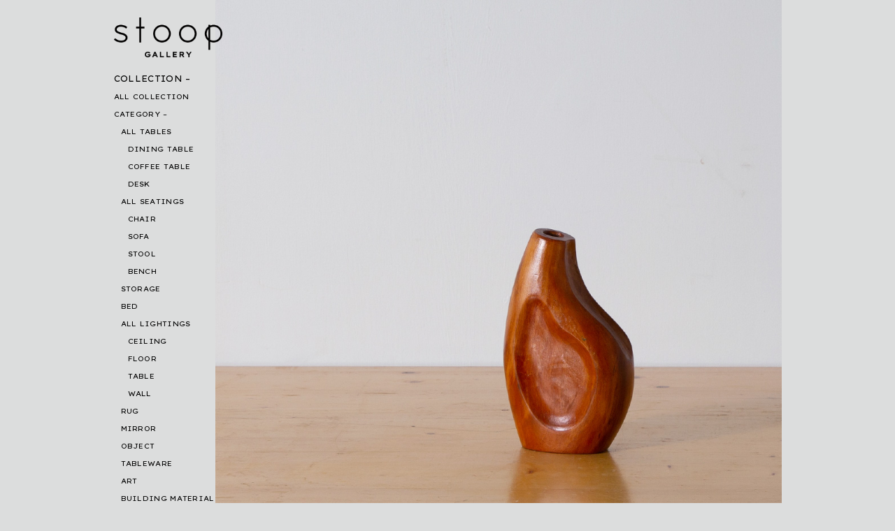

--- FILE ---
content_type: text/html; charset=UTF-8
request_url: https://stoop.jp/collection/17794
body_size: 14068
content:
<!DOCTYPE html>
<html lang="ja">
<head>
<meta charset="UTF-8" />
<script type="text/javascript">
if (screen.width < 375) {
	document.write('<meta name="viewport" content="width=375px">');
}else{
	document.write('<meta name="viewport" content="width=device-width" />');
}
</script>
<meta property="og:type" content="article" />
<meta property="og:url" content="https://stoop.jp/collection/17794" />
<meta property="og:image" content="https://stoop.jp/wp-content/uploads/2021/01/73108738_511733576082404_8101586833235771392_n.jpg" />
<meta property='og:site_name' content='stoop' />
<meta property="og:title" content="  Flower Vase in Wood" />
<meta property="og:description" content="Antique &amp; Vintage Furniture + Art &amp; Object at Kiyosumishirakawa , Tokyo" />
<meta property='og:locale' content='ja_JP'>

<title>stoop |   Flower Vase in Wood</title>

<link rel="stylesheet" href="https://stoop.jp/wp-content/themes/stoop/css/bootstrap.min.css">
<link rel="stylesheet" href="https://stoop.jp/wp-content/themes/stoop/css/slick.css">

<meta name='robots' content='max-image-preview:large' />
<link rel="alternate" type="application/rss+xml" title="stoop &raquo; フィード" href="https://stoop.jp/feed" />
<link rel="alternate" type="application/rss+xml" title="stoop &raquo; コメントフィード" href="https://stoop.jp/comments/feed" />
<script type="text/javascript">
/* <![CDATA[ */
window._wpemojiSettings = {"baseUrl":"https:\/\/s.w.org\/images\/core\/emoji\/15.0.3\/72x72\/","ext":".png","svgUrl":"https:\/\/s.w.org\/images\/core\/emoji\/15.0.3\/svg\/","svgExt":".svg","source":{"concatemoji":"https:\/\/stoop.jp\/wp-includes\/js\/wp-emoji-release.min.js?ver=6.6.4"}};
/*! This file is auto-generated */
!function(i,n){var o,s,e;function c(e){try{var t={supportTests:e,timestamp:(new Date).valueOf()};sessionStorage.setItem(o,JSON.stringify(t))}catch(e){}}function p(e,t,n){e.clearRect(0,0,e.canvas.width,e.canvas.height),e.fillText(t,0,0);var t=new Uint32Array(e.getImageData(0,0,e.canvas.width,e.canvas.height).data),r=(e.clearRect(0,0,e.canvas.width,e.canvas.height),e.fillText(n,0,0),new Uint32Array(e.getImageData(0,0,e.canvas.width,e.canvas.height).data));return t.every(function(e,t){return e===r[t]})}function u(e,t,n){switch(t){case"flag":return n(e,"\ud83c\udff3\ufe0f\u200d\u26a7\ufe0f","\ud83c\udff3\ufe0f\u200b\u26a7\ufe0f")?!1:!n(e,"\ud83c\uddfa\ud83c\uddf3","\ud83c\uddfa\u200b\ud83c\uddf3")&&!n(e,"\ud83c\udff4\udb40\udc67\udb40\udc62\udb40\udc65\udb40\udc6e\udb40\udc67\udb40\udc7f","\ud83c\udff4\u200b\udb40\udc67\u200b\udb40\udc62\u200b\udb40\udc65\u200b\udb40\udc6e\u200b\udb40\udc67\u200b\udb40\udc7f");case"emoji":return!n(e,"\ud83d\udc26\u200d\u2b1b","\ud83d\udc26\u200b\u2b1b")}return!1}function f(e,t,n){var r="undefined"!=typeof WorkerGlobalScope&&self instanceof WorkerGlobalScope?new OffscreenCanvas(300,150):i.createElement("canvas"),a=r.getContext("2d",{willReadFrequently:!0}),o=(a.textBaseline="top",a.font="600 32px Arial",{});return e.forEach(function(e){o[e]=t(a,e,n)}),o}function t(e){var t=i.createElement("script");t.src=e,t.defer=!0,i.head.appendChild(t)}"undefined"!=typeof Promise&&(o="wpEmojiSettingsSupports",s=["flag","emoji"],n.supports={everything:!0,everythingExceptFlag:!0},e=new Promise(function(e){i.addEventListener("DOMContentLoaded",e,{once:!0})}),new Promise(function(t){var n=function(){try{var e=JSON.parse(sessionStorage.getItem(o));if("object"==typeof e&&"number"==typeof e.timestamp&&(new Date).valueOf()<e.timestamp+604800&&"object"==typeof e.supportTests)return e.supportTests}catch(e){}return null}();if(!n){if("undefined"!=typeof Worker&&"undefined"!=typeof OffscreenCanvas&&"undefined"!=typeof URL&&URL.createObjectURL&&"undefined"!=typeof Blob)try{var e="postMessage("+f.toString()+"("+[JSON.stringify(s),u.toString(),p.toString()].join(",")+"));",r=new Blob([e],{type:"text/javascript"}),a=new Worker(URL.createObjectURL(r),{name:"wpTestEmojiSupports"});return void(a.onmessage=function(e){c(n=e.data),a.terminate(),t(n)})}catch(e){}c(n=f(s,u,p))}t(n)}).then(function(e){for(var t in e)n.supports[t]=e[t],n.supports.everything=n.supports.everything&&n.supports[t],"flag"!==t&&(n.supports.everythingExceptFlag=n.supports.everythingExceptFlag&&n.supports[t]);n.supports.everythingExceptFlag=n.supports.everythingExceptFlag&&!n.supports.flag,n.DOMReady=!1,n.readyCallback=function(){n.DOMReady=!0}}).then(function(){return e}).then(function(){var e;n.supports.everything||(n.readyCallback(),(e=n.source||{}).concatemoji?t(e.concatemoji):e.wpemoji&&e.twemoji&&(t(e.twemoji),t(e.wpemoji)))}))}((window,document),window._wpemojiSettings);
/* ]]> */
</script>
<style id='wp-emoji-styles-inline-css' type='text/css'>

	img.wp-smiley, img.emoji {
		display: inline !important;
		border: none !important;
		box-shadow: none !important;
		height: 1em !important;
		width: 1em !important;
		margin: 0 0.07em !important;
		vertical-align: -0.1em !important;
		background: none !important;
		padding: 0 !important;
	}
</style>
<link rel='stylesheet' id='wp-block-library-css' href='https://stoop.jp/wp-includes/css/dist/block-library/style.min.css?ver=6.6.4' type='text/css' media='all' />
<style id='classic-theme-styles-inline-css' type='text/css'>
/*! This file is auto-generated */
.wp-block-button__link{color:#fff;background-color:#32373c;border-radius:9999px;box-shadow:none;text-decoration:none;padding:calc(.667em + 2px) calc(1.333em + 2px);font-size:1.125em}.wp-block-file__button{background:#32373c;color:#fff;text-decoration:none}
</style>
<style id='global-styles-inline-css' type='text/css'>
:root{--wp--preset--aspect-ratio--square: 1;--wp--preset--aspect-ratio--4-3: 4/3;--wp--preset--aspect-ratio--3-4: 3/4;--wp--preset--aspect-ratio--3-2: 3/2;--wp--preset--aspect-ratio--2-3: 2/3;--wp--preset--aspect-ratio--16-9: 16/9;--wp--preset--aspect-ratio--9-16: 9/16;--wp--preset--color--black: #000000;--wp--preset--color--cyan-bluish-gray: #abb8c3;--wp--preset--color--white: #ffffff;--wp--preset--color--pale-pink: #f78da7;--wp--preset--color--vivid-red: #cf2e2e;--wp--preset--color--luminous-vivid-orange: #ff6900;--wp--preset--color--luminous-vivid-amber: #fcb900;--wp--preset--color--light-green-cyan: #7bdcb5;--wp--preset--color--vivid-green-cyan: #00d084;--wp--preset--color--pale-cyan-blue: #8ed1fc;--wp--preset--color--vivid-cyan-blue: #0693e3;--wp--preset--color--vivid-purple: #9b51e0;--wp--preset--gradient--vivid-cyan-blue-to-vivid-purple: linear-gradient(135deg,rgba(6,147,227,1) 0%,rgb(155,81,224) 100%);--wp--preset--gradient--light-green-cyan-to-vivid-green-cyan: linear-gradient(135deg,rgb(122,220,180) 0%,rgb(0,208,130) 100%);--wp--preset--gradient--luminous-vivid-amber-to-luminous-vivid-orange: linear-gradient(135deg,rgba(252,185,0,1) 0%,rgba(255,105,0,1) 100%);--wp--preset--gradient--luminous-vivid-orange-to-vivid-red: linear-gradient(135deg,rgba(255,105,0,1) 0%,rgb(207,46,46) 100%);--wp--preset--gradient--very-light-gray-to-cyan-bluish-gray: linear-gradient(135deg,rgb(238,238,238) 0%,rgb(169,184,195) 100%);--wp--preset--gradient--cool-to-warm-spectrum: linear-gradient(135deg,rgb(74,234,220) 0%,rgb(151,120,209) 20%,rgb(207,42,186) 40%,rgb(238,44,130) 60%,rgb(251,105,98) 80%,rgb(254,248,76) 100%);--wp--preset--gradient--blush-light-purple: linear-gradient(135deg,rgb(255,206,236) 0%,rgb(152,150,240) 100%);--wp--preset--gradient--blush-bordeaux: linear-gradient(135deg,rgb(254,205,165) 0%,rgb(254,45,45) 50%,rgb(107,0,62) 100%);--wp--preset--gradient--luminous-dusk: linear-gradient(135deg,rgb(255,203,112) 0%,rgb(199,81,192) 50%,rgb(65,88,208) 100%);--wp--preset--gradient--pale-ocean: linear-gradient(135deg,rgb(255,245,203) 0%,rgb(182,227,212) 50%,rgb(51,167,181) 100%);--wp--preset--gradient--electric-grass: linear-gradient(135deg,rgb(202,248,128) 0%,rgb(113,206,126) 100%);--wp--preset--gradient--midnight: linear-gradient(135deg,rgb(2,3,129) 0%,rgb(40,116,252) 100%);--wp--preset--font-size--small: 13px;--wp--preset--font-size--medium: 20px;--wp--preset--font-size--large: 36px;--wp--preset--font-size--x-large: 42px;--wp--preset--spacing--20: 0.44rem;--wp--preset--spacing--30: 0.67rem;--wp--preset--spacing--40: 1rem;--wp--preset--spacing--50: 1.5rem;--wp--preset--spacing--60: 2.25rem;--wp--preset--spacing--70: 3.38rem;--wp--preset--spacing--80: 5.06rem;--wp--preset--shadow--natural: 6px 6px 9px rgba(0, 0, 0, 0.2);--wp--preset--shadow--deep: 12px 12px 50px rgba(0, 0, 0, 0.4);--wp--preset--shadow--sharp: 6px 6px 0px rgba(0, 0, 0, 0.2);--wp--preset--shadow--outlined: 6px 6px 0px -3px rgba(255, 255, 255, 1), 6px 6px rgba(0, 0, 0, 1);--wp--preset--shadow--crisp: 6px 6px 0px rgba(0, 0, 0, 1);}:where(.is-layout-flex){gap: 0.5em;}:where(.is-layout-grid){gap: 0.5em;}body .is-layout-flex{display: flex;}.is-layout-flex{flex-wrap: wrap;align-items: center;}.is-layout-flex > :is(*, div){margin: 0;}body .is-layout-grid{display: grid;}.is-layout-grid > :is(*, div){margin: 0;}:where(.wp-block-columns.is-layout-flex){gap: 2em;}:where(.wp-block-columns.is-layout-grid){gap: 2em;}:where(.wp-block-post-template.is-layout-flex){gap: 1.25em;}:where(.wp-block-post-template.is-layout-grid){gap: 1.25em;}.has-black-color{color: var(--wp--preset--color--black) !important;}.has-cyan-bluish-gray-color{color: var(--wp--preset--color--cyan-bluish-gray) !important;}.has-white-color{color: var(--wp--preset--color--white) !important;}.has-pale-pink-color{color: var(--wp--preset--color--pale-pink) !important;}.has-vivid-red-color{color: var(--wp--preset--color--vivid-red) !important;}.has-luminous-vivid-orange-color{color: var(--wp--preset--color--luminous-vivid-orange) !important;}.has-luminous-vivid-amber-color{color: var(--wp--preset--color--luminous-vivid-amber) !important;}.has-light-green-cyan-color{color: var(--wp--preset--color--light-green-cyan) !important;}.has-vivid-green-cyan-color{color: var(--wp--preset--color--vivid-green-cyan) !important;}.has-pale-cyan-blue-color{color: var(--wp--preset--color--pale-cyan-blue) !important;}.has-vivid-cyan-blue-color{color: var(--wp--preset--color--vivid-cyan-blue) !important;}.has-vivid-purple-color{color: var(--wp--preset--color--vivid-purple) !important;}.has-black-background-color{background-color: var(--wp--preset--color--black) !important;}.has-cyan-bluish-gray-background-color{background-color: var(--wp--preset--color--cyan-bluish-gray) !important;}.has-white-background-color{background-color: var(--wp--preset--color--white) !important;}.has-pale-pink-background-color{background-color: var(--wp--preset--color--pale-pink) !important;}.has-vivid-red-background-color{background-color: var(--wp--preset--color--vivid-red) !important;}.has-luminous-vivid-orange-background-color{background-color: var(--wp--preset--color--luminous-vivid-orange) !important;}.has-luminous-vivid-amber-background-color{background-color: var(--wp--preset--color--luminous-vivid-amber) !important;}.has-light-green-cyan-background-color{background-color: var(--wp--preset--color--light-green-cyan) !important;}.has-vivid-green-cyan-background-color{background-color: var(--wp--preset--color--vivid-green-cyan) !important;}.has-pale-cyan-blue-background-color{background-color: var(--wp--preset--color--pale-cyan-blue) !important;}.has-vivid-cyan-blue-background-color{background-color: var(--wp--preset--color--vivid-cyan-blue) !important;}.has-vivid-purple-background-color{background-color: var(--wp--preset--color--vivid-purple) !important;}.has-black-border-color{border-color: var(--wp--preset--color--black) !important;}.has-cyan-bluish-gray-border-color{border-color: var(--wp--preset--color--cyan-bluish-gray) !important;}.has-white-border-color{border-color: var(--wp--preset--color--white) !important;}.has-pale-pink-border-color{border-color: var(--wp--preset--color--pale-pink) !important;}.has-vivid-red-border-color{border-color: var(--wp--preset--color--vivid-red) !important;}.has-luminous-vivid-orange-border-color{border-color: var(--wp--preset--color--luminous-vivid-orange) !important;}.has-luminous-vivid-amber-border-color{border-color: var(--wp--preset--color--luminous-vivid-amber) !important;}.has-light-green-cyan-border-color{border-color: var(--wp--preset--color--light-green-cyan) !important;}.has-vivid-green-cyan-border-color{border-color: var(--wp--preset--color--vivid-green-cyan) !important;}.has-pale-cyan-blue-border-color{border-color: var(--wp--preset--color--pale-cyan-blue) !important;}.has-vivid-cyan-blue-border-color{border-color: var(--wp--preset--color--vivid-cyan-blue) !important;}.has-vivid-purple-border-color{border-color: var(--wp--preset--color--vivid-purple) !important;}.has-vivid-cyan-blue-to-vivid-purple-gradient-background{background: var(--wp--preset--gradient--vivid-cyan-blue-to-vivid-purple) !important;}.has-light-green-cyan-to-vivid-green-cyan-gradient-background{background: var(--wp--preset--gradient--light-green-cyan-to-vivid-green-cyan) !important;}.has-luminous-vivid-amber-to-luminous-vivid-orange-gradient-background{background: var(--wp--preset--gradient--luminous-vivid-amber-to-luminous-vivid-orange) !important;}.has-luminous-vivid-orange-to-vivid-red-gradient-background{background: var(--wp--preset--gradient--luminous-vivid-orange-to-vivid-red) !important;}.has-very-light-gray-to-cyan-bluish-gray-gradient-background{background: var(--wp--preset--gradient--very-light-gray-to-cyan-bluish-gray) !important;}.has-cool-to-warm-spectrum-gradient-background{background: var(--wp--preset--gradient--cool-to-warm-spectrum) !important;}.has-blush-light-purple-gradient-background{background: var(--wp--preset--gradient--blush-light-purple) !important;}.has-blush-bordeaux-gradient-background{background: var(--wp--preset--gradient--blush-bordeaux) !important;}.has-luminous-dusk-gradient-background{background: var(--wp--preset--gradient--luminous-dusk) !important;}.has-pale-ocean-gradient-background{background: var(--wp--preset--gradient--pale-ocean) !important;}.has-electric-grass-gradient-background{background: var(--wp--preset--gradient--electric-grass) !important;}.has-midnight-gradient-background{background: var(--wp--preset--gradient--midnight) !important;}.has-small-font-size{font-size: var(--wp--preset--font-size--small) !important;}.has-medium-font-size{font-size: var(--wp--preset--font-size--medium) !important;}.has-large-font-size{font-size: var(--wp--preset--font-size--large) !important;}.has-x-large-font-size{font-size: var(--wp--preset--font-size--x-large) !important;}
:where(.wp-block-post-template.is-layout-flex){gap: 1.25em;}:where(.wp-block-post-template.is-layout-grid){gap: 1.25em;}
:where(.wp-block-columns.is-layout-flex){gap: 2em;}:where(.wp-block-columns.is-layout-grid){gap: 2em;}
:root :where(.wp-block-pullquote){font-size: 1.5em;line-height: 1.6;}
</style>
<link rel='stylesheet' id='wp-mcm-styles-css' href='https://stoop.jp/wp-content/plugins/wp-media-category-management/css/wp-mcm-styles.css?ver=2.4.1.1' type='text/css' media='all' />
<link rel='stylesheet' id='stoop-all-css' href='https://stoop.jp/wp-content/themes/stoop/style.css?ver=1765111137' type='text/css' media='all' />
<link rel='stylesheet' id='fancybox-css' href='https://stoop.jp/wp-content/plugins/easy-fancybox/fancybox/1.5.4/jquery.fancybox.min.css?ver=6.6.4' type='text/css' media='screen' />
<link rel='stylesheet' id='simcal-qtip-css' href='https://stoop.jp/wp-content/plugins/google-calendar-events/assets/generated/vendor/jquery.qtip.min.css?ver=3.5.5' type='text/css' media='all' />
<link rel='stylesheet' id='simcal-default-calendar-grid-css' href='https://stoop.jp/wp-content/plugins/google-calendar-events/assets/generated/default-calendar-grid.min.css?ver=3.5.5' type='text/css' media='all' />
<link rel='stylesheet' id='simcal-default-calendar-list-css' href='https://stoop.jp/wp-content/plugins/google-calendar-events/assets/generated/default-calendar-list.min.css?ver=3.5.5' type='text/css' media='all' />
<script type="text/javascript" src="https://stoop.jp/wp-includes/js/jquery/jquery.min.js?ver=3.7.1" id="jquery-core-js"></script>
<script type="text/javascript" src="https://stoop.jp/wp-includes/js/jquery/jquery-migrate.min.js?ver=3.4.1" id="jquery-migrate-js"></script>
<link rel="https://api.w.org/" href="https://stoop.jp/wp-json/" /><link rel="alternate" title="JSON" type="application/json" href="https://stoop.jp/wp-json/wp/v2/collection/17794" /><link rel="EditURI" type="application/rsd+xml" title="RSD" href="https://stoop.jp/xmlrpc.php?rsd" />
<link rel="canonical" href="https://stoop.jp/collection/17794" />
<link rel='shortlink' href='https://stoop.jp/?p=17794' />
<link rel="alternate" title="oEmbed (JSON)" type="application/json+oembed" href="https://stoop.jp/wp-json/oembed/1.0/embed?url=https%3A%2F%2Fstoop.jp%2Fcollection%2F17794" />
<link rel="alternate" title="oEmbed (XML)" type="text/xml+oembed" href="https://stoop.jp/wp-json/oembed/1.0/embed?url=https%3A%2F%2Fstoop.jp%2Fcollection%2F17794&#038;format=xml" />
<link rel="icon" href="https://stoop.jp/wp-content/uploads/2020/05/cropped-fabicon_gray-32x32.png" sizes="32x32" />
<link rel="icon" href="https://stoop.jp/wp-content/uploads/2020/05/cropped-fabicon_gray-192x192.png" sizes="192x192" />
<link rel="apple-touch-icon" href="https://stoop.jp/wp-content/uploads/2020/05/cropped-fabicon_gray-180x180.png" />
<meta name="msapplication-TileImage" content="https://stoop.jp/wp-content/uploads/2020/05/cropped-fabicon_gray-270x270.png" />

<script src="https://cdnjs.cloudflare.com/ajax/libs/jquery-easing/1.4.1/jquery.easing.min.js"></script>
<script src="https://stoop.jp/wp-content/themes/stoop/js/slick.min.js" ></script>
<script src="https://unpkg.com/imagesloaded@5/imagesloaded.pkgd.min.js"></script>
<script src="https://stoop.jp/wp-content/themes/stoop/js/masonry.pkgd.min.js" ></script>
<script>
jQuery(document).ready(function($) {
	var headerHeight = $('header').outerHeight();
	var urlHash = location.hash;
	if(urlHash) {
		$('body,html').stop().scrollTop(0);
		setTimeout(function(){
			var target = $(urlHash);
			var position = target.offset().top;
			$('body,html').stop().animate({scrollTop:position}, 2000, 'easeInOutCubic');
		}, 100);
	}
	$('a[href^="#"]').click(function() {
        var speed = 400; // ミリ秒
        var href= $(this).attr("href");
        var target = $(href == "#" || href == "" ? 'html' : href);
        var w = window.innerWidth;
        var position = target.offset().top;

        if (w <= 991) {
            $('body,html').animate({scrollTop:position}, 2000, 'easeInOutCubic');
            var bottompx = 100;
            var bottompx2 = 80;
        }
        else{
            $('body,html').animate({scrollTop:position}, 2000, 'easeInOutCubic');
            var bottompx = 200;
            var bottompx2 = 30;
        }
        $(this).animate({
            bottom: bottompx,
            opacity: '0'
            }, 1200, 'easeOutBack', function() {
                $(this).animate({bottom: bottompx2, opacity: '1'}, 1500, 'easeInOutCubic');
        });
		return false;
	});
    
	// side navi toggle
    $('body.home .menu-item-53, body.single-collection .menu-item-53, body.post-type-archive-collection .menu-item-53, .menu-item-53.current-menu-ancestor').addClass('open');
    $('body.home .menu-item-53 > a, body.single-collection .menu-item-53 > a, body.post-type-archive-collection .menu-item-53 > a, .menu-item-53.current-menu-ancestor > a').next().slideToggle();
    
    $('body.home .menu-item-12363, body.single-collection .menu-item-12363, body.post-type-archive-collection .menu-item-12363, .menu-item-53.current-menu-ancestor .menu-item-12363').addClass('open');
    $('body.home .menu-item-12363 > a, body.single-collection .menu-item-12363 > a, body.post-type-archive-collection .menu-item-12363 > a, .menu-item-53.current-menu-ancestor .menu-item-12363 > a').next().slideToggle();
    
    
    $('body.tax-genre2 #menu-item-22100').addClass('open');
    $('body.tax-genre2 #menu-item-22100 > a').next().slideToggle();
    
    $('body:not(.post-type-archive-collection):not(.tax-genre2) .current-menu-parent').addClass('open');
    $('body:not(.post-type-archive-collection):not(.tax-genre2) .current-menu-parent:not(.menu-item-12363) > a').next().slideToggle();

	$(".menu-item-has-children > .sub-menu .sub-menu .sub-menu").css('display', 'block');
	$(".menu-item-has-children > a").on("click", function() {
		$(this).next().slideToggle();
		$(this).parent('.menu-item').toggleClass('open');
	});
    // アーティスト情報切り替え
    $('.single-articleCollection_artistsPrg:first-child').addClass('is-active');
	$('.single-articleCollection_artistsMenu li').click(function() {
        var $box = $($(this).data("box"));
        $('.single-articleCollection_artistsMenu li').removeClass('selected');
        $('.single-articleCollection_artistsPrg').removeClass('is-active');
        $(this).addClass('selected');
        $box.addClass('is-active');
		return false;
	});
    
    //lazy load
    var windowWidth = document.documentElement.clientWidth;
    var windowHeight = $(window).height();
    $(window).scroll(function() {
        $('.fadein').each(function(){
            var elemPos = $(this).offset().top;
            var scroll = $(window).scrollTop();
            if (scroll > elemPos - windowHeight){
                $(this).addClass('scrollin');
            }
        });
    });
    $(window).scroll();
    
    $('.single-the-content').imagesLoaded(function(){
        var windowHeight = window.innerHeight;
        var w = window.innerWidth;
        var collectionheight = $('.single-shopinfo').height();
        var singlethumbheight = $('.single-thumb').height();
        var singlearticleCollectionpost = $('.single-articleCollection_post').height();
        var sitefooter = $('.site-footer').height();
        if(w > 991) {

            var flag = true;
            $(window).scroll(function (){
                
  if(flag){
    flag = false;
    setTimeout(function(){
                $('.single-shopinfo').each(function(){
                    var elemPos = $(this).offset().top,
                        scroll = $(window).scrollTop();
                    if(elemPos < singlethumbheight){
                      $(this).removeClass('bottomfixed');
                      $(this).css('bottom','auto');
                    }else if (scroll > singlearticleCollectionpost + singlethumbheight - windowHeight){
                      bottomposition = scroll + windowHeight - singlearticleCollectionpost - singlethumbheight;
                      $(this).css('bottom',bottomposition);
                    }else if (scroll > elemPos - windowHeight + singlethumbheight){
                      $(this).addClass('bottomfixed');
                      $(this).css('bottom',0);
                    }
                });
      flag = true;
      return flag;
    }, 500);
  }
            });
        }
	});
    
	$('.slider').slick({
		arrows:false,
		slidesToShow: 1,
		fade: true,
		infinite: true,
		speed:1000,
		asNavFor: '.slider-nav',
        swipe: false,
	});
	$('.slider-nav').slick({
		slidesToShow: 16,
		asNavFor: '.slider',
		dots: false,
		focusOnSelect: true,
		responsive: [
    {
      breakpoint: 991,
      settings: {
      	slidesToShow: 18,
      }
    }
  ],
	});
	var w = window.innerWidth;
	if (w <= 991) {
		jQuery(".slider-nav_inner").css({'height':w/6});
	}

    
});

jQuery(window).load(function($){
	var w = window.innerWidth;
	if (w <= 991) {
		jQuery(".slide-inner").css({'height':w});
	}else{
		jQuery(".slide-inner").css({'height':'607.5px'});
	}
	jQuery('.collection-container').imagesLoaded(function(){
		jQuery('.collection-container').masonry({
			itemSelector: '.collection-post',
			isFitWidth: true
		});
	});
});
</script>
<!-- Global site tag (gtag.js) - Google Analytics -->
<script async src="https://www.googletagmanager.com/gtag/js?id=UA-153555701-1"></script>
<script>
  window.dataLayer = window.dataLayer || [];
  function gtag(){dataLayer.push(arguments);}
  gtag('js', new Date());
 
  gtag('config', 'UA-153555701-1');
</script>
</head>
<body class="collection-template-default single single-collection postid-17794">

<div class="main-fluid"><!-- start the page containter -->	<div id="primary" class="row-fluid">
		<div id="content" role="main">
			<div id="side"><header class="site-header">
		<div id="brand">
			<h1 class="header_logo">
				<a href="https://stoop.jp/" title="stoop" rel="home"><img src="https://stoop.jp/wp-content/themes/stoop/img/logo.png" alt="stoop"></a>
			</h1>
		</div><!-- /brand -->

		<nav class="navbar navbar-expand-lg">
			<button type="button" class="navbar-toggler" type="button" data-toggle="collapse" data-target="#menu-container" aria-controls="menu-container" aria-expanded="false" aria-label="Toggle navigation">
				<span class="navbar-toggler-icon">
					<span></span>
					<span></span>
				</span>
			</button>
			<div id="menu-container" class="collapse navbar-collapse"><ul id="menu-sidebar" class="navbar-nav"><li id="menu-item-53" class="menu-item menu-item-type-custom menu-item-object-custom menu-item-has-children menu-item-53"><a>COLLECTION</a>
<ul class="sub-menu">
	<li id="menu-item-12317" class="menu-item menu-item-type-custom menu-item-object-custom menu-item-12317"><a href="/collection">ALL COLLECTION</a></li>
	<li id="menu-item-12363" class="menu-item menu-item-type-custom menu-item-object-custom menu-item-has-children menu-item-12363"><a>CATEGORY</a>
	<ul class="sub-menu">
		<li id="menu-item-43924" class="menu-item menu-item-type-taxonomy menu-item-object-genre menu-item-has-children menu-item-43924"><a href="https://stoop.jp/collection/genre/tables">ALL TABLES</a>
		<ul class="sub-menu">
			<li id="menu-item-43926" class="menu-item menu-item-type-taxonomy menu-item-object-genre menu-item-43926"><a href="https://stoop.jp/collection/genre/dining-table">DINING TABLE</a></li>
			<li id="menu-item-43925" class="menu-item menu-item-type-taxonomy menu-item-object-genre menu-item-43925"><a href="https://stoop.jp/collection/genre/coffee-table">COFFEE TABLE</a></li>
			<li id="menu-item-47323" class="menu-item menu-item-type-taxonomy menu-item-object-genre menu-item-47323"><a href="https://stoop.jp/collection/genre/desk">DESK</a></li>
		</ul>
</li>
		<li id="menu-item-54" class="menu-item menu-item-type-taxonomy menu-item-object-genre menu-item-has-children menu-item-54"><a href="https://stoop.jp/collection/genre/seating">ALL SEATINGS</a>
		<ul class="sub-menu">
			<li id="menu-item-41686" class="menu-item menu-item-type-taxonomy menu-item-object-genre menu-item-41686"><a href="https://stoop.jp/collection/genre/chairs">CHAIR</a></li>
			<li id="menu-item-41687" class="menu-item menu-item-type-taxonomy menu-item-object-genre menu-item-41687"><a href="https://stoop.jp/collection/genre/sofa">SOFA</a></li>
			<li id="menu-item-41688" class="menu-item menu-item-type-taxonomy menu-item-object-genre menu-item-41688"><a href="https://stoop.jp/collection/genre/stools">STOOL</a></li>
			<li id="menu-item-60037" class="menu-item menu-item-type-taxonomy menu-item-object-genre menu-item-60037"><a href="https://stoop.jp/collection/genre/bench">BENCH</a></li>
		</ul>
</li>
		<li id="menu-item-81" class="menu-item menu-item-type-taxonomy menu-item-object-genre menu-item-81"><a href="https://stoop.jp/collection/genre/storages">STORAGE</a></li>
		<li id="menu-item-39328" class="menu-item menu-item-type-taxonomy menu-item-object-genre menu-item-39328"><a href="https://stoop.jp/collection/genre/beds">BED</a></li>
		<li id="menu-item-82" class="menu-item menu-item-type-taxonomy menu-item-object-genre menu-item-has-children menu-item-82"><a href="https://stoop.jp/collection/genre/lighting">ALL LIGHTINGS</a>
		<ul class="sub-menu">
			<li id="menu-item-45414" class="menu-item menu-item-type-taxonomy menu-item-object-genre menu-item-45414"><a href="https://stoop.jp/collection/genre/pendant-lamp">CEILING</a></li>
			<li id="menu-item-45415" class="menu-item menu-item-type-taxonomy menu-item-object-genre menu-item-45415"><a href="https://stoop.jp/collection/genre/floor-lamp">FLOOR</a></li>
			<li id="menu-item-45416" class="menu-item menu-item-type-taxonomy menu-item-object-genre menu-item-45416"><a href="https://stoop.jp/collection/genre/table-lamp">TABLE</a></li>
			<li id="menu-item-45417" class="menu-item menu-item-type-taxonomy menu-item-object-genre menu-item-45417"><a href="https://stoop.jp/collection/genre/wall-lamp">WALL</a></li>
		</ul>
</li>
		<li id="menu-item-15231" class="menu-item menu-item-type-taxonomy menu-item-object-genre menu-item-15231"><a href="https://stoop.jp/collection/genre/rug">RUG</a></li>
		<li id="menu-item-36323" class="menu-item menu-item-type-taxonomy menu-item-object-genre menu-item-36323"><a href="https://stoop.jp/collection/genre/mirror">MIRROR</a></li>
		<li id="menu-item-83" class="menu-item menu-item-type-taxonomy menu-item-object-genre menu-item-83"><a href="https://stoop.jp/collection/genre/objects">OBJECT</a></li>
		<li id="menu-item-1401" class="menu-item menu-item-type-taxonomy menu-item-object-genre menu-item-1401"><a href="https://stoop.jp/collection/genre/tableware">TABLEWARE</a></li>
		<li id="menu-item-2106" class="menu-item menu-item-type-taxonomy menu-item-object-genre menu-item-2106"><a href="https://stoop.jp/collection/genre/fine-art">ART</a></li>
		<li id="menu-item-55161" class="menu-item menu-item-type-taxonomy menu-item-object-genre menu-item-55161"><a href="https://stoop.jp/collection/genre/building-material">BUILDING MATERIAL</a></li>
	</ul>
</li>
	<li id="menu-item-7918" class="menu-item menu-item-type-custom menu-item-object-custom menu-item-has-children menu-item-7918"><a>DESIGNER</a>
	<ul class="sub-menu">
		<li id="menu-item-44455" class="menu-item menu-item-type-post_type menu-item-object-page menu-item-44455"><a href="https://stoop.jp/designer">ALL DESIGNER</a></li>
		<li id="menu-item-28856" class="menu-item menu-item-type-taxonomy menu-item-object-creator menu-item-28856"><a href="https://stoop.jp/collection/creator/achille-castiglioni">Achille Castiglioni</a></li>
		<li id="menu-item-28857" class="menu-item menu-item-type-taxonomy menu-item-object-creator menu-item-28857"><a href="https://stoop.jp/collection/creator/afra-and-tobia-scarpa">Afra &amp; Tobia Scarpa</a></li>
		<li id="menu-item-30563" class="menu-item menu-item-type-taxonomy menu-item-object-creator menu-item-30563"><a href="https://stoop.jp/collection/creator/agnes-hiroyuki-yamakado">Agnès &amp; Hiroyuki Yamakado</a></li>
		<li id="menu-item-28858" class="menu-item menu-item-type-taxonomy menu-item-object-creator menu-item-28858"><a href="https://stoop.jp/collection/creator/alain-richard">Alain Richard</a></li>
		<li id="menu-item-7921" class="menu-item menu-item-type-taxonomy menu-item-object-creator menu-item-7921"><a href="https://stoop.jp/collection/creator/audoux-minet">Audoux &amp; Minet</a></li>
		<li id="menu-item-17543" class="menu-item menu-item-type-taxonomy menu-item-object-creator menu-item-17543"><a href="https://stoop.jp/collection/creator/charlotte-perriand">Charlotte Perriand</a></li>
		<li id="menu-item-47380" class="menu-item menu-item-type-taxonomy menu-item-object-creator menu-item-47380"><a href="https://stoop.jp/collection/creator/gio-ponti">Gio Ponti</a></li>
		<li id="menu-item-30564" class="menu-item menu-item-type-taxonomy menu-item-object-creator menu-item-30564"><a href="https://stoop.jp/collection/creator/guido-faleschini">Guido Faleschini</a></li>
		<li id="menu-item-17897" class="menu-item menu-item-type-taxonomy menu-item-object-creator menu-item-17897"><a href="https://stoop.jp/collection/creator/massimo-and-lella-vignelli">Lella and Massimo Vignelli</a></li>
		<li id="menu-item-20983" class="menu-item menu-item-type-taxonomy menu-item-object-creator menu-item-20983"><a href="https://stoop.jp/collection/creator/mario-botta">Mario Botta</a></li>
		<li id="menu-item-28894" class="menu-item menu-item-type-taxonomy menu-item-object-creator menu-item-28894"><a href="https://stoop.jp/collection/creator/philippe-starck">Philippe Starck</a></li>
		<li id="menu-item-7923" class="menu-item menu-item-type-taxonomy menu-item-object-creator menu-item-7923"><a href="https://stoop.jp/collection/creator/pierre-guaariche">Pierre Guariche</a></li>
	</ul>
</li>
	<li id="menu-item-7973" class="menu-item menu-item-type-custom menu-item-object-custom menu-item-has-children menu-item-7973"><a>ARTIST</a>
	<ul class="sub-menu">
		<li id="menu-item-12371" class="menu-item menu-item-type-post_type menu-item-object-page menu-item-12371"><a href="https://stoop.jp/artists">ALL ARTISTS</a></li>
		<li id="menu-item-51402" class="menu-item menu-item-type-taxonomy menu-item-object-artists menu-item-51402"><a href="https://stoop.jp/collection/artists/ikki-kobayashi">Ikki Kobayashi</a></li>
		<li id="menu-item-12366" class="menu-item menu-item-type-taxonomy menu-item-object-artists menu-item-12366"><a href="https://stoop.jp/collection/artists/danny-kaplan">Danny Kaplan</a></li>
		<li id="menu-item-12364" class="menu-item menu-item-type-taxonomy menu-item-object-artists menu-item-12364"><a href="https://stoop.jp/collection/artists/luna-mara">Luna Mara</a></li>
		<li id="menu-item-12365" class="menu-item menu-item-type-taxonomy menu-item-object-artists menu-item-12365"><a href="https://stoop.jp/collection/artists/taro-tanaka">Taro Tanaka</a></li>
		<li id="menu-item-13543" class="menu-item menu-item-type-taxonomy menu-item-object-artists menu-item-13543"><a href="https://stoop.jp/collection/artists/tetsuya-hioki">Tetsuya Hioki</a></li>
		<li id="menu-item-12367" class="menu-item menu-item-type-taxonomy menu-item-object-artists menu-item-12367"><a href="https://stoop.jp/collection/artists/yasuko-hirano">Yasuko Hirano</a></li>
	</ul>
</li>
	<li id="menu-item-7919" class="menu-item menu-item-type-custom menu-item-object-custom menu-item-has-children menu-item-7919"><a>BRAND</a>
	<ul class="sub-menu">
		<li id="menu-item-30565" class="menu-item menu-item-type-taxonomy menu-item-object-maker menu-item-30565"><a href="https://stoop.jp/collection/maker/4-mariani">4 MARIANI</a></li>
		<li id="menu-item-21533" class="menu-item menu-item-type-taxonomy menu-item-object-maker menu-item-21533"><a href="https://stoop.jp/collection/maker/airborne">Airborne</a></li>
		<li id="menu-item-21534" class="menu-item menu-item-type-taxonomy menu-item-object-maker menu-item-21534"><a href="https://stoop.jp/collection/maker/alias">Alias</a></li>
		<li id="menu-item-7920" class="menu-item menu-item-type-taxonomy menu-item-object-maker menu-item-7920"><a href="https://stoop.jp/collection/maker/arabia">ARABIA</a></li>
		<li id="menu-item-21535" class="menu-item menu-item-type-taxonomy menu-item-object-maker menu-item-21535"><a href="https://stoop.jp/collection/maker/artemide">Artemide</a></li>
		<li id="menu-item-28870" class="menu-item menu-item-type-taxonomy menu-item-object-maker menu-item-28870"><a href="https://stoop.jp/collection/maker/cassina">Cassina</a></li>
		<li id="menu-item-21536" class="menu-item menu-item-type-taxonomy menu-item-object-maker menu-item-21536"><a href="https://stoop.jp/collection/maker/christian-dior">Christian Dior</a></li>
		<li id="menu-item-28872" class="menu-item menu-item-type-taxonomy menu-item-object-maker menu-item-28872"><a href="https://stoop.jp/collection/maker/knoll">Knoll</a></li>
		<li id="menu-item-21537" class="menu-item menu-item-type-taxonomy menu-item-object-maker menu-item-21537"><a href="https://stoop.jp/collection/maker/maison-regain">Maison Regain</a></li>
		<li id="menu-item-21538" class="menu-item menu-item-type-taxonomy menu-item-object-maker menu-item-21538"><a href="https://stoop.jp/collection/maker/rohe-noordwolde">Rohé Noordwolde</a></li>
		<li id="menu-item-18846" class="menu-item menu-item-type-taxonomy menu-item-object-maker menu-item-18846"><a href="https://stoop.jp/collection/maker/sentou">Sentou</a></li>
		<li id="menu-item-7931" class="menu-item menu-item-type-taxonomy menu-item-object-maker menu-item-7931"><a href="https://stoop.jp/collection/maker/thonet">THONET</a></li>
	</ul>
</li>
	<li id="menu-item-22100" class="menu-item menu-item-type-custom menu-item-object-custom menu-item-has-children menu-item-22100"><a>STYLE</a>
	<ul class="sub-menu">
		<li id="menu-item-24799" class="menu-item menu-item-type-taxonomy menu-item-object-genre2 menu-item-24799"><a href="https://stoop.jp/collection/genre2/vintage">VINTAGE</a></li>
		<li id="menu-item-22053" class="menu-item menu-item-type-taxonomy menu-item-object-genre2 menu-item-22053"><a href="https://stoop.jp/collection/genre2/mid-century-modern">MID-CENTURY MODERN</a></li>
		<li id="menu-item-22052" class="menu-item menu-item-type-taxonomy menu-item-object-genre2 menu-item-22052"><a href="https://stoop.jp/collection/genre2/antique">ANTIQUE</a></li>
		<li id="menu-item-22055" class="menu-item menu-item-type-taxonomy menu-item-object-genre2 menu-item-22055"><a href="https://stoop.jp/collection/genre2/minimalism_postmodern">MINIMAL &amp; POSTMODERN</a></li>
		<li id="menu-item-12315" class="menu-item menu-item-type-taxonomy menu-item-object-genre2 menu-item-12315"><a href="https://stoop.jp/collection/genre2/contemporary">CONTEMPORARY</a></li>
		<li id="menu-item-14794" class="menu-item menu-item-type-taxonomy menu-item-object-genre2 menu-item-14794"><a href="https://stoop.jp/collection/genre2/new-edition">NEW EDITION</a></li>
	</ul>
</li>
</ul>
</li>
<li id="menu-item-5820" class="menu-item menu-item-type-custom menu-item-object-custom menu-item-5820"><a href="https://stoop.jp/whatson">EXHIBITION</a></li>
<li id="menu-item-3522" class="menu-item menu-item-type-custom menu-item-object-custom menu-item-has-children menu-item-3522"><a>STYLING &#038; PROJECT</a>
<ul class="sub-menu">
	<li id="menu-item-12652" class="menu-item menu-item-type-custom menu-item-object-custom menu-item-12652"><a href="/styling">ALL</a></li>
	<li id="menu-item-12650" class="menu-item menu-item-type-taxonomy menu-item-object-genre_s menu-item-12650"><a href="https://stoop.jp/genre_s/styling-archive">STYLING ARCHIVE</a></li>
	<li id="menu-item-18858" class="menu-item menu-item-type-taxonomy menu-item-object-genre_s menu-item-18858"><a href="https://stoop.jp/genre_s/exhibition-archive">EXHIBITION ARCHIVE</a></li>
	<li id="menu-item-12651" class="menu-item menu-item-type-taxonomy menu-item-object-genre_s menu-item-12651"><a href="https://stoop.jp/genre_s/projects">PROJECTS</a></li>
</ul>
</li>
<li id="menu-item-56" class="menu-item menu-item-type-post_type menu-item-object-page menu-item-56"><a href="https://stoop.jp/philosophy">PHILOSOPHY</a></li>
<li id="menu-item-64" class="menu-item menu-item-type-custom menu-item-object-custom menu-item-has-children menu-item-64"><a>PHOTO STUDIO</a>
<ul class="sub-menu">
	<li id="menu-item-129" class="menu-item menu-item-type-post_type menu-item-object-page menu-item-129"><a href="https://stoop.jp/studio">PHOTO STUDIO</a></li>
	<li id="menu-item-101" class="menu-item menu-item-type-post_type menu-item-object-page menu-item-101"><a href="https://stoop.jp/terms-of-use">TERMS OF USE</a></li>
	<li id="menu-item-253" class="menu-item menu-item-type-post_type menu-item-object-page menu-item-253"><a href="https://stoop.jp/reservation">RESERVATION</a></li>
</ul>
</li>
<li id="menu-item-1234" class="menu-item menu-item-type-post_type menu-item-object-page menu-item-1234"><a href="https://stoop.jp/lease">LEASE</a></li>
<li id="menu-item-163" class="menu-item menu-item-type-custom menu-item-object-custom menu-item-has-children menu-item-163"><a>NEWS</a>
<ul class="sub-menu">
	<li id="menu-item-1068" class="menu-item menu-item-type-taxonomy menu-item-object-category menu-item-1068"><a href="https://stoop.jp/news">ALL</a></li>
	<li id="menu-item-162" class="menu-item menu-item-type-taxonomy menu-item-object-category menu-item-162"><a href="https://stoop.jp/news/shop-info">SHOP INFO.</a></li>
	<li id="menu-item-161" class="menu-item menu-item-type-taxonomy menu-item-object-category menu-item-161"><a href="https://stoop.jp/news/new-arrival">NEW ARRIVAL</a></li>
	<li id="menu-item-861" class="menu-item menu-item-type-taxonomy menu-item-object-category menu-item-861"><a href="https://stoop.jp/news/event">EVENT</a></li>
	<li id="menu-item-3902" class="menu-item menu-item-type-taxonomy menu-item-object-category menu-item-3902"><a href="https://stoop.jp/news/media">MEDIA</a></li>
	<li id="menu-item-4784" class="menu-item menu-item-type-taxonomy menu-item-object-category menu-item-4784"><a href="https://stoop.jp/recruitement">RECRUITMENT</a></li>
</ul>
</li>
<li id="menu-item-30065" class="menu-item menu-item-type-custom menu-item-object-custom menu-item-has-children menu-item-30065"><a>MAINTENANCE &#038; INFO.</a>
<ul class="sub-menu">
	<li id="menu-item-30066" class="menu-item menu-item-type-custom menu-item-object-custom menu-item-30066"><a href="https://stoop.jp/after-maintenance">AFTER MAINTENANCE</a></li>
	<li id="menu-item-30497" class="menu-item menu-item-type-custom menu-item-object-custom menu-item-30497"><a href="https://stoop.jp/lamp-maintenance">LAMP MAINTENANCE</a></li>
	<li id="menu-item-32578" class="menu-item menu-item-type-post_type menu-item-object-post menu-item-32578"><a href="https://stoop.jp/upholstery-service">UPHOLSTERY</a></li>
	<li id="menu-item-54436" class="menu-item menu-item-type-post_type menu-item-object-post menu-item-54436"><a href="https://stoop.jp/storage-fees">STORAGE FEE</a></li>
</ul>
</li>
<li id="menu-item-252" class="menu-item menu-item-type-custom menu-item-object-custom menu-item-has-children menu-item-252"><a>ABOUT</a>
<ul class="sub-menu">
	<li id="menu-item-167" class="menu-item menu-item-type-post_type menu-item-object-page menu-item-167"><a href="https://stoop.jp/about/access">ACCESS</a></li>
	<li id="menu-item-256" class="menu-item menu-item-type-post_type menu-item-object-page menu-item-256"><a href="https://stoop.jp/about/contact">CONTACT</a></li>
	<li id="menu-item-1231" class="menu-item menu-item-type-custom menu-item-object-custom menu-item-1231"><a href="https://stoop.jp/about/policy">PRIVACY POLICY</a></li>
</ul>
</li>
</ul></div>		</nav><!-- .site-navigation .main-navigation -->

		<div class="subnavi">
			<ul class="subnavi-list">
				<li class="subnavi-list_item subnavi-access"><a href="https://stoop.jp/about/access"><img src="https://stoop.jp/wp-content/themes/stoop/img/icon01.png" alt="アクセス"></a></li>
				<li class="subnavi-list_item subnavi-contact"><a href="https://stoop.jp/about/contact"><img src="https://stoop.jp/wp-content/themes/stoop/img/icon02.png" alt="コンタクト"></a></li>
				<li class="subnavi-list_item  subnavi-instagram"><a href="https://www.instagram.com/gallery_stoop/" target="_blank"><img src="https://stoop.jp/wp-content/themes/stoop/img/icon03.png" alt="instagram"></a></li>
			</ul>
		</div>

</header><!-- #masthead .site-header -->
</div>
			<div class="single-the-content">
							
				<div class="single-thumb">
				<img width="1000" height="1000" src="https://stoop.jp/wp-content/uploads/2023/03/224.jpg" class="attachment-full size-full wp-post-image" alt="Flower Vase in Wood" decoding="async" fetchpriority="high" />				</div>

				<div class="the-content_inner">
					<div class="single-shopinfo">
						<div class="single-shopinfo_category">
							<p class="collectionList_category"><a href="https://stoop.jp/collection/genre/tableware" rel="tag">TABLEWARE</a></p></div>
						<h1 class="single-title">Flower Vase in Wood</h1>
						<p class="collectionList_country"><a href="https://stoop.jp/collection/country/france" rel="tag">France</a> , <a href="https://stoop.jp/collection/period/1960s" rel="tag">1960s</a></p>
						<p class="collectionList_text">フランスより1960年にデザインされました。</p>
						                        <ul>
                                                    </ul>
												
												
																		
																																				<p class="collectionList_text collection-term_text"></p>						<p class="collectionList_text collection-term_text">※こちらの製品はヴィンテージ品となります。</p>						                        
												<p class="collectionList_text">※通販をご希望の方は REQUEST ボタンよりお問い合わせください</p>
												<dl class="collectionList_spec collectionList_specPrice"><dt>PRICE</dt><dd>SOLD OUT</dd></dl>
						<dl class="collectionList_spec"><dt>MATERIAL</dt><dd>Wood</dd></dl>
						
						                        <div class="collection-size_repeater">
                        						    <dl class="collectionList_spec collectionList_spec_size"><dt>SIZE</dt><dd>						    W120 D55 H200mm</dd></dl>                        </div>
                                                						
												
												
												
						                        
						                            <dl class="collectionList_spec collectionList-spec_makerCreator collectionList-spec_genre2"><dt>STYLE</dt><dd class="collectionList-spec_genre2Text">                                <a href="https://stoop.jp/collection/genre2/vintage">VINTAGE</a>
                                                        </dd></dl>
                        
						<div class="collectionList-request">
														<span class="icon-sold">SOLD OUT</span><!--
							--><a href="tel:0342854128" class="collectionList-request_tel">03 4285 4128</a>						</div>
						<div class="collectionList-reservation">
							<dl class="collectionList_spec"><dt>GALLERY（ギャラリー営業）</dt>
								<dd>オープン：木・金・土・日・祝日<br>
営業時間：12:00 - 19:00<br>
定　　休：月・火・水<br>
スタジオ：月〜金（祝日は除く）
</dd></dl>
							<a href="https://stoop.jp/reservation" class="icon-reservation">RESERVATION</a>
						</div>
					</div>
					<article class="single-article_post single-articleCollection_post">
																	<img src="https://stoop.jp/wp-content/uploads/2023/03/sub_0042_20230315-5H8A7250.jpg" alt="Flower Vase in Wood" />
																													<img src="https://stoop.jp/wp-content/uploads/2023/03/sub_0043_20230315-5H8A7246.jpg" alt="Flower Vase in Wood" />
																													<img src="https://stoop.jp/wp-content/uploads/2023/03/sub_0044_20230315-5H8A7242.jpg" alt="Flower Vase in Wood" />
																													<img src="https://stoop.jp/wp-content/uploads/2023/03/sub_0041_20230315-5H8A7251.jpg" alt="Flower Vase in Wood" />
																	                
				    						<div class="single-articleCollection_categoryList">
							<h2 class="title">TABLEWARE COLLECTION</h2>
											<div id="collection-list" class="collection-container">
					<article id="index-genre1" class="collection-post"><a href="https://stoop.jp/collection/62478" class="common-link_black">
<img width="1000" height="1333" src="https://stoop.jp/wp-content/uploads/2025/12/20260112-TOPSO-MAIN-8.jpg" class="attachment-post-thumbnail size-post-thumbnail wp-post-image" alt="" decoding="async" /></a><div class="masonryList-text">
						<h3 class="top-collectionList_title"><a href="https://stoop.jp/collection/62478">Versatoio Flower Vase by Aldo Londi for BITOSSI</a></h3>						<p class="top-collectionList_tag"><a href="https://stoop.jp/collection/country/italy" rel="tag">Italy</a> , <a href="https://stoop.jp/collection/period/1950s" rel="tag">1950s</a></p>
											</div>
					</article>					<article id="index-genre2" class="collection-post"><a href="https://stoop.jp/collection/58662" class="common-link_black">
<img width="1000" height="1333" src="https://stoop.jp/wp-content/uploads/2025/11/main5_0012_20251201-main-5-9587.jpg" class="attachment-post-thumbnail size-post-thumbnail wp-post-image" alt="" decoding="async" /></a><div class="masonryList-text">
						<h3 class="top-collectionList_title"><a href="https://stoop.jp/collection/58662">&#8216;Granada&#8217; Tea Pot for Villeroy &#038; Boch in Ceramic</a></h3>						<p class="top-collectionList_tag"><a href="https://stoop.jp/collection/country/germany" rel="tag">Germany</a> , <a href="https://stoop.jp/collection/period/1970s" rel="tag">1970s</a></p>
											</div>
					</article>					<article id="index-genre3" class="collection-post"><a href="https://stoop.jp/collection/58647" class="sold">
<img width="1000" height="1333" src="https://stoop.jp/wp-content/uploads/2025/11/main5_0022_20251201-main-5-9421-1.jpg" class="attachment-post-thumbnail size-post-thumbnail wp-post-image" alt="" decoding="async" loading="lazy" /></a><div class="masonryList-text">
						<h3 class="top-collectionList_title"><a href="https://stoop.jp/collection/58647">Vintage Bowl in Wood and Metal</a></h3>						<p class="top-collectionList_tag"><a href="https://stoop.jp/collection/country/france" rel="tag">France</a> , <a href="https://stoop.jp/collection/period/1980s" rel="tag">1980s</a></p>
											</div>
					</article>					<article id="index-genre4" class="collection-post"><a href="https://stoop.jp/collection/58650" class="common-link_black">
<img width="1000" height="1333" src="https://stoop.jp/wp-content/uploads/2025/11/main5_0031_20251201-main-5-9210.jpg" class="attachment-post-thumbnail size-post-thumbnail wp-post-image" alt="" decoding="async" loading="lazy" /></a><div class="masonryList-text">
						<h3 class="top-collectionList_title"><a href="https://stoop.jp/collection/58650">Book Stand and Trey Set in Metal</a></h3>						<p class="top-collectionList_tag"><a href="https://stoop.jp/collection/country/france" rel="tag">France</a> , <a href="https://stoop.jp/collection/period/1970s" rel="tag">1970s</a></p>
											</div>
					</article>					<article id="index-genre5" class="collection-post"><a href="https://stoop.jp/collection/58897" class="common-link_black">
<img width="1000" height="1333" src="https://stoop.jp/wp-content/uploads/2025/11/main5_0011_20251201-main-5-9600.jpg" class="attachment-post-thumbnail size-post-thumbnail wp-post-image" alt="" decoding="async" loading="lazy" /></a><div class="masonryList-text">
						<h3 class="top-collectionList_title"><a href="https://stoop.jp/collection/58897">Flower Vase in Ceramic</a></h3>						<p class="top-collectionList_tag"><a href="https://stoop.jp/collection/country/france" rel="tag">France</a> , <a href="https://stoop.jp/collection/period/1980s" rel="tag">1980s</a></p>
											</div>
					</article>					<article id="index-genre6" class="collection-post"><a href="https://stoop.jp/collection/62482" class="common-link_black">
<img width="1000" height="1333" src="https://stoop.jp/wp-content/uploads/2026/01/20260112-TOPSO-MAIN-9.jpg" class="attachment-post-thumbnail size-post-thumbnail wp-post-image" alt="" decoding="async" loading="lazy" /></a><div class="masonryList-text">
						<h3 class="top-collectionList_title"><a href="https://stoop.jp/collection/62482">Vaso 1973 Flower Vase by Aldo Londi for BITOSSI</a></h3>						<p class="top-collectionList_tag"><a href="https://stoop.jp/collection/country/italy" rel="tag">Italy</a> , <a href="https://stoop.jp/collection/period/1970s" rel="tag">1970s</a></p>
											</div>
					</article>				</div>
				<div id="top_newsnavi" class="more"><a href="https://stoop.jp/collection/genre/tableware">VIEW MORE</a></div>
						</div>					</article>
				
				</div>

						</div><!-- the-content -->

		</div><!-- #content .site-content -->
	</div><!-- #primary .content-area -->
</div><!-- / end page container, begun in the header -->

<footer class="site-footer" role="contentinfo">
	<div class="footer-siteinner container">
		<div class="footer-siteinfo_container">
			<div class="footer-siteinfo">
				<div class="footer-siteinfo_inner">					<div class="footer-siteinfo_item">
						<h1 class="footer-siteinfo_title">ADDRESS</h1>
						<p>2-5-10 SHIRAKAWA KOTO-KU , TOKYO<br />
						<a href="https://goo.gl/maps/Lwpb4tgqHDEv5J1h8" target="_blank">【 Google map 】</a></p>
					</div>
					<div class="footer-siteinfo_item">
						<h1 class="footer-siteinfo_title">OPEN</h1>
						<p>12:00-19:00<br>Thu , Fri , Sat. &amp; Sun. + Holiday<br>
Close : Mon , Tue &amp; Wed</p>
					</div>
									</div>
				<div class="footer-btnset">
					<div class="footer-btnset_item">
						<a href="https://stoop.jp/about/contact" class="collectionList-request_email footer-btnset_email">CONTACT</a><!--
					--><a href="tel:0342854128" class="collectionList-request_tel footer-btnset_tel">03 4285 4128</a>
					</div>
					<div class="footer-btnset_item">
						<a href="https://stoop.jp/about/item-request" class="icon-request footer-btnset_request">ITEM REQUEST</a><!--
					--><a href="https://stoop.jp/reservation" class="icon-reservation footer-btnset_reservation">RESERVATION</a>
					</div>
				</div>
			</div>
			<div class="footer-newsletter">
				<div class="row">
					<h1 class="footer-siteinfo_title col-5 col-lg-12">NEWS LETTER</h1>
					<p class="col-7 col-lg-12 text-right text-lg-left">新入荷、イベントなどを配信</p>
				</div>
				<script>(function() {
	window.mc4wp = window.mc4wp || {
		listeners: [],
		forms: {
			on: function(evt, cb) {
				window.mc4wp.listeners.push(
					{
						event   : evt,
						callback: cb
					}
				);
			}
		}
	}
})();
</script><!-- Mailchimp for WordPress v4.9.21 - https://wordpress.org/plugins/mailchimp-for-wp/ --><form id="mc4wp-form-1" class="mc4wp-form mc4wp-form-458" method="post" data-id="458" data-name="NEWS LETTER" ><div class="mc4wp-form-fields"><input type="text" name="FNAME" placeholder="NAME" required="" class="form-control">
<input type="email" name="EMAIL" placeholder="E-mail" required="" class="form-control">
<input type="submit" value="SUBMIT" class="contact-form_btn" />
</div><label style="display: none !important;">ボットではない場合はこの欄を空のままにしてください: <input type="text" name="_mc4wp_honeypot" value="" tabindex="-1" autocomplete="off" /></label><input type="hidden" name="_mc4wp_timestamp" value="1768689922" /><input type="hidden" name="_mc4wp_form_id" value="458" /><input type="hidden" name="_mc4wp_form_element_id" value="mc4wp-form-1" /><div class="mc4wp-response"></div></form><!-- / Mailchimp for WordPress Plugin -->			</div>
		</div>
		<p class="copyright">Copyright &copy; stoop All rights reserved</p>
	</div>
		
	</div><!-- .footer-siteinner -->
</footer><!-- .site-footer -->

<script>(function() {function maybePrefixUrlField () {
  const value = this.value.trim()
  if (value !== '' && value.indexOf('http') !== 0) {
    this.value = 'http://' + value
  }
}

const urlFields = document.querySelectorAll('.mc4wp-form input[type="url"]')
for (let j = 0; j < urlFields.length; j++) {
  urlFields[j].addEventListener('blur', maybePrefixUrlField)
}
})();</script><script type="text/javascript" src="https://stoop.jp/wp-content/plugins/easy-fancybox/vendor/purify.min.js?ver=6.6.4" id="fancybox-purify-js"></script>
<script type="text/javascript" id="jquery-fancybox-js-extra">
/* <![CDATA[ */
var efb_i18n = {"close":"Close","next":"Next","prev":"Previous","startSlideshow":"Start slideshow","toggleSize":"Toggle size"};
/* ]]> */
</script>
<script type="text/javascript" src="https://stoop.jp/wp-content/plugins/easy-fancybox/fancybox/1.5.4/jquery.fancybox.min.js?ver=6.6.4" id="jquery-fancybox-js"></script>
<script type="text/javascript" id="jquery-fancybox-js-after">
/* <![CDATA[ */
var fb_timeout, fb_opts={'autoScale':true,'showCloseButton':true,'margin':20,'pixelRatio':'false','centerOnScroll':false,'enableEscapeButton':true,'overlayShow':true,'hideOnOverlayClick':true,'minVpHeight':320,'disableCoreLightbox':'true','enableBlockControls':'true','fancybox_openBlockControls':'true' };
if(typeof easy_fancybox_handler==='undefined'){
var easy_fancybox_handler=function(){
jQuery([".nolightbox","a.wp-block-file__button","a.pin-it-button","a[href*='pinterest.com\/pin\/create']","a[href*='facebook.com\/share']","a[href*='twitter.com\/share']"].join(',')).addClass('nofancybox');
jQuery('a.fancybox-close').on('click',function(e){e.preventDefault();jQuery.fancybox.close()});
/* IMG */
						var unlinkedImageBlocks=jQuery(".wp-block-image > img:not(.nofancybox,figure.nofancybox>img)");
						unlinkedImageBlocks.wrap(function() {
							var href = jQuery( this ).attr( "src" );
							return "<a href='" + href + "'></a>";
						});
var fb_IMG_select=jQuery('a[href*=".jpg" i]:not(.nofancybox,li.nofancybox>a,figure.nofancybox>a),area[href*=".jpg" i]:not(.nofancybox),a[href*=".jpeg" i]:not(.nofancybox,li.nofancybox>a,figure.nofancybox>a),area[href*=".jpeg" i]:not(.nofancybox),a[href*=".png" i]:not(.nofancybox,li.nofancybox>a,figure.nofancybox>a),area[href*=".png" i]:not(.nofancybox),a[href*=".webp" i]:not(.nofancybox,li.nofancybox>a,figure.nofancybox>a),area[href*=".webp" i]:not(.nofancybox)');
fb_IMG_select.addClass('fancybox image');
var fb_IMG_sections=jQuery('.gallery,.wp-block-gallery,.tiled-gallery,.wp-block-jetpack-tiled-gallery,.ngg-galleryoverview,.ngg-imagebrowser,.nextgen_pro_blog_gallery,.nextgen_pro_film,.nextgen_pro_horizontal_filmstrip,.ngg-pro-masonry-wrapper,.ngg-pro-mosaic-container,.nextgen_pro_sidescroll,.nextgen_pro_slideshow,.nextgen_pro_thumbnail_grid,.tiled-gallery');
fb_IMG_sections.each(function(){jQuery(this).find(fb_IMG_select).attr('rel','gallery-'+fb_IMG_sections.index(this));});
jQuery('a.fancybox,area.fancybox,.fancybox>a').each(function(){jQuery(this).fancybox(jQuery.extend(true,{},fb_opts,{'transition':'elastic','opacity':false,'hideOnContentClick':false,'titleShow':true,'titlePosition':'over','titleFromAlt':true,'showNavArrows':true,'enableKeyboardNav':true,'cyclic':false,'mouseWheel':'false'}))});
};};
jQuery(easy_fancybox_handler);jQuery(document).on('post-load',easy_fancybox_handler);
/* ]]> */
</script>
<script type="text/javascript" src="https://stoop.jp/wp-content/plugins/google-calendar-events/assets/generated/vendor/jquery.qtip.min.js?ver=3.5.5" id="simcal-qtip-js"></script>
<script type="text/javascript" id="simcal-default-calendar-js-extra">
/* <![CDATA[ */
var simcal_default_calendar = {"ajax_url":"\/wp-admin\/admin-ajax.php","nonce":"fdd917ccf1","locale":"ja","text_dir":"ltr","months":{"full":["1\u6708","2\u6708","3\u6708","4\u6708","5\u6708","6\u6708","7\u6708","8\u6708","9\u6708","10\u6708","11\u6708","12\u6708"],"short":["1\u6708","2\u6708","3\u6708","4\u6708","5\u6708","6\u6708","7\u6708","8\u6708","9\u6708","10\u6708","11\u6708","12\u6708"]},"days":{"full":["\u65e5\u66dc\u65e5","\u6708\u66dc\u65e5","\u706b\u66dc\u65e5","\u6c34\u66dc\u65e5","\u6728\u66dc\u65e5","\u91d1\u66dc\u65e5","\u571f\u66dc\u65e5"],"short":["\u65e5","\u6708","\u706b","\u6c34","\u6728","\u91d1","\u571f"]},"meridiem":{"AM":"AM","am":"am","PM":"PM","pm":"pm"}};
/* ]]> */
</script>
<script type="text/javascript" src="https://stoop.jp/wp-content/plugins/google-calendar-events/assets/generated/default-calendar.min.js?ver=3.5.5" id="simcal-default-calendar-js"></script>
<script type="text/javascript" src="https://stoop.jp/wp-content/plugins/google-calendar-events/assets/generated/vendor/imagesloaded.pkgd.min.js?ver=3.5.5" id="simplecalendar-imagesloaded-js"></script>
<script type="text/javascript" defer src="https://stoop.jp/wp-content/plugins/mailchimp-for-wp/assets/js/forms.js?ver=4.9.21" id="mc4wp-forms-api-js"></script>
<script src="https://stoop.jp/wp-content/themes/stoop/js/jquery.infinitescroll.min.js" ></script>
<script src="https://stoop.jp/wp-content/themes/stoop/js/bootstrap.min.js" ></script>
</body>
</html>
